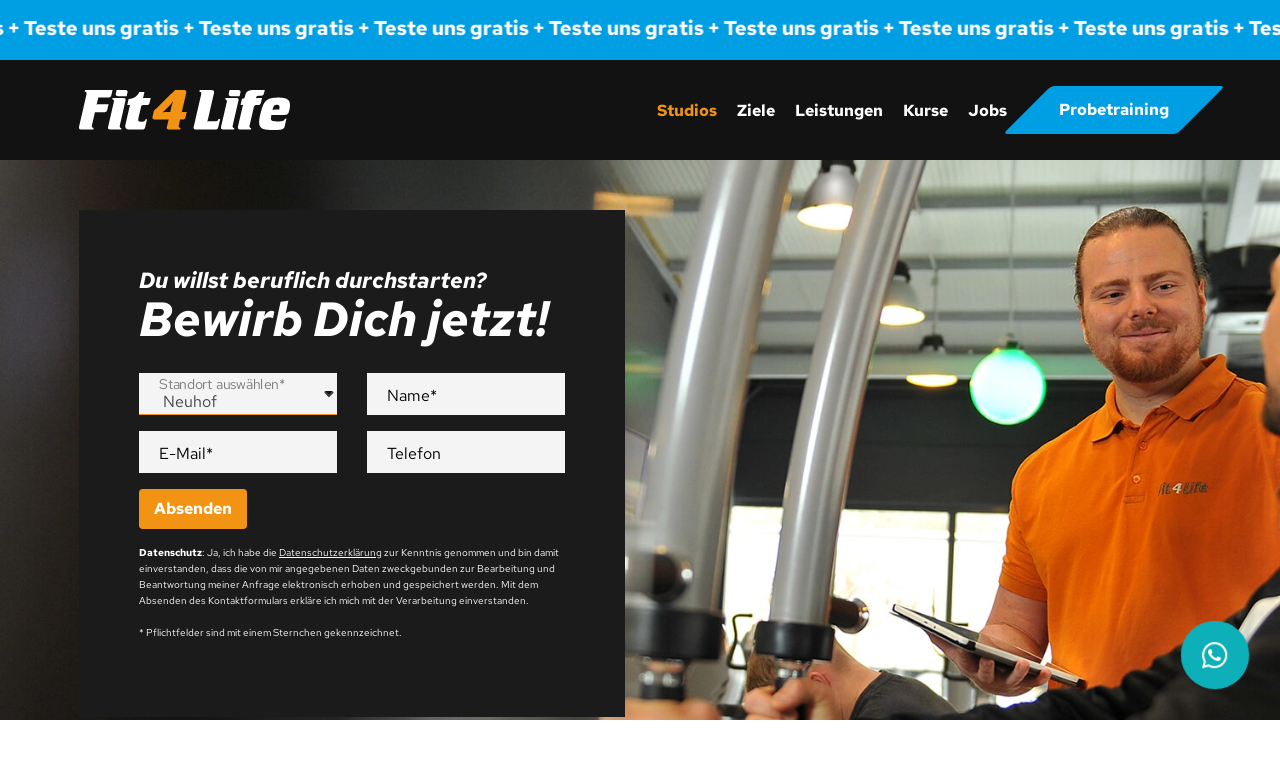

--- FILE ---
content_type: text/html; charset=utf-8
request_url: https://www.fit4life-studios.de/neuhof/cta-karriere.html
body_size: 5611
content:
<!DOCTYPE html>
<html dir="ltr" lang="de-DE" class="no-js">
<head> <meta charset="utf-8"> <!-- ##### ### # ##### igroup Internetagentur GmbH & Co. KG ##### Ewald-Renz-Str. 1 ##### 76669 Bad Schönborn ##### E-Mail: info@i-group.de ##### Internet: www.i-group.de ### # This website is powered by TYPO3 - inspiring people to share! TYPO3 is a free open source Content Management Framework initially created by Kasper Skaarhoj and licensed under GNU/GPL. TYPO3 is copyright 1998-2026 of Kasper Skaarhoj. Extensions are copyright of their respective owners. Information and contribution at https://typo3.org/ --> <title>CTA Karriere | Dein Fit4Life Fitnessstudio</title> <meta name="generator" content="TYPO3 CMS" />
<meta name="robots" content="index,follow" />
<meta name="viewport" content="width=device-width, initial-scale=1, maximum-scale=1" />
<meta property="og:type" content="website" />
<meta property="og:site_name" content="Dein Fit4Life Fitnessstudio" />
<meta name="twitter:card" content="summary" />
<meta name="theme-color" content="#121212" />
<meta name="google-site-verification" content="XoaGctcm9FVspsxJw52BcUM-6DcYr4p2ese6eN9X1l8" />  <link rel="stylesheet" href="/typo3temp/assets/compressed/c7bfc52d635b9463b78ade974c88fe84-min.css.gzip?1768665735" media="all">
<link rel="stylesheet" href="/typo3temp/assets/compressed/merged-6529837b37409ca0a5316214d5dfe6a3-min.css.gzip?1768665735" media="all">
<link rel="stylesheet" href="/typo3temp/assets/compressed/merged-d46f42a09cd872a02d32c654ebab9b7c-min.css.gzip?1768665735" media="print">
     			<link rel="shortcut icon" href="/favicon.ico">
<script>
/* Set to the same value as the web property used on the site */
var gaProperty = '';

/* Disable tracking if the opt-out cookie exists. */
var disableStr = 'ga-disable-' + gaProperty;
if (document.cookie.indexOf(disableStr + '=true') > -1) {
  window[disableStr] = true;
}

/* Opt-out function */
function gaOptout() {
  document.cookie = disableStr + '=true; expires=Thu, 31 Dec 2099 23:59:59 UTC; path=/';
  window[disableStr] = true;
}
</script>
<!-- Global Site Tag (gtag.js) - Google Analytics -->
<script async src="https://www.googletagmanager.com/gtag/js?id="></script>
<script>
  window.dataLayer = window.dataLayer || [];
  function gtag(){dataLayer.push(arguments);}
  gtag('js', new Date());

  gtag('config', '', { 'anonymize_ip': true });
</script>
<script>
!function(f,b,e,v,n,t,s)
{if(f.fbq)return;n=f.fbq=function(){n.callMethod?
n.callMethod.apply(n,arguments):n.queue.push(arguments)};
if(!f._fbq)f._fbq=n;n.push=n;n.loaded=!0;n.version='2.0';
n.queue=[];t=b.createElement(e);t.async=!0;
t.src=v;s=b.getElementsByTagName(e)[0];
s.parentNode.insertBefore(t,s)}(window, document,'script',
'https://connect.facebook.net/en_US/fbevents.js');
fbq('init', '816075151786800');
fbq('track', 'PageView');
</script>
<noscript><img height="1" width="1" style="display:none" src="https://www.facebook.com/tr?id=816075151786800&ev=PageView&noscript=1"/></noscript>
<script>var IgTemplateSettings = {"headerScrolledAt":"24","headerScrollToggleMinWidth":"640","bannerAdjust":"1","fixedHorizontalSubMenu":"1","backToTopButtonAt":"300","backToTopButtonAnimationDuration":"400","backToTopButtonMinWidth":"640","hideMetaBarOnScrolled":"0"};</script>
<link rel="canonical" href="https://www.fit4life-studios.de/neuhof/cta-karriere.html?tx_form_formframework%5Baction%5D=perform&amp;tx_form_formframework%5Bcontroller%5D=FormFrontend&amp;cHash=977de8e52998624c07ade1ec1e6d9868"/>

<script type="application/ld+json" id="ext-schema-jsonld">{"@context":"https://schema.org/","@graph":[{"@type":"WebPage"},{"@type":"HealthClub","address":{"@type":"PostalAddress","addressLocality":"Neuhof","postalCode":"36119","streetAddress":"Fliedeweg 3"},"name":"Fit4Life Neuhof","priceRange":"€€","telephone":"06655 - 9174000"}]}</script> </head>
<body> <header id="header"> <div class="scrolling-text"> <div class="scrolling-text-item visible"> <a href="/gewinnspiel.html"> <div class="scrolling-text-item-content"> Gewinne jetzt + Gewinne jetzt + Gewinne jetzt + Gewinne jetzt + Gewinne jetzt + Gewinne jetzt + Gewinne jetzt + Gewinne jetzt + Gewinne jetzt + Gewinne jetzt + Gewinne jetzt + Gewinne jetzt + Gewinne jetzt + Gewinne jetzt + Gewinne jetzt + Gewinne jetzt + </div> </a> </div> <div class="scrolling-text-item"> <a href="/probetraining.html"> <div class="scrolling-text-item-content"> Teste uns gratis + Teste uns gratis + Teste uns gratis + Teste uns gratis + Teste uns gratis + Teste uns gratis + Teste uns gratis + Teste uns gratis + Teste uns gratis + Teste uns gratis + Teste uns gratis + Teste uns gratis + Teste uns gratis + Teste uns gratis + </div> </a> </div> </div> <div class="header-main"> <div class="row"> <div class="columns large-12"> <div class="logo"> <a href="/" title="Fit4Life Fitnessstudio Neuhof"><img src="/_assets/debf05b51933fca5f1c347f2aabc0cf0/Media/fit4life.svg" width="211" height="40" alt="Fit4Life Fitnessstudio Neuhof" ></a> </div> <div class="row"> <div class="columns large-12 large-centered"> <nav class="menu-main"> <input type="checkbox" id="toggle-menu-main" class="input-menu" /> <label for="toggle-menu-main" class="label-menu toggle-menu-main" onclick=""> <span></span> </label> <div class="menu-main-wrap"> <div class="menu-main-items"> <ul class="level-1"> <li class="act sub"> <a title="Studios" href="/studios.html"> Studios </a> <input type="checkbox" id="toggle-menu-93" class="input-menu" /> <label for="toggle-menu-93" class="label-menu"> <i class="fa-solid fa-angle-down"></i> <i class="fa-solid fa-angle-up"></i> </label> <ul class="level-2"> <li> <a title="Lauterbach" href="/lauterbach.html"> Lauterbach </a> </li> <li class="act"> <a title="Neuhof" href="/neuhof.html"> Neuhof </a> </li> <li> <a title="Herbstein" href="/herbstein.html"> Herbstein </a> </li> <li> <a title="Schlitz" href="/schlitz.html"> Schlitz </a> </li> <li> <a title="Dermbach" href="/dermbach.html"> Dermbach </a> </li> <li> <a title="Fulda" href="/fulda.html"> Fulda </a> </li> <li> <a title="Hosenfeld" href="/hosenfeld.html"> Hosenfeld </a> </li> </ul> </li> <li class=" sub"> <a title="Ziele" href="/ziele.html"> Ziele </a> <input type="checkbox" id="toggle-menu-43" class="input-menu" /> <label for="toggle-menu-43" class="label-menu"> <i class="fa-solid fa-angle-down"></i> <i class="fa-solid fa-angle-up"></i> </label> <ul class="level-2"> <li> <a title="Fitness verbessern" href="/ziele/fitness-verbessern.html"> Fitness verbessern </a> </li> <li> <a title="Figur straffen" href="/ziele/figur-straffen.html"> Figur straffen </a> </li> <li> <a title="Rücken stärken" href="/ziele/ruecken-staerken.html"> Rücken stärken </a> </li> <li> <a title="Ausgleich finden" href="/ziele/ausgleich-finden.html"> Ausgleich finden </a> </li> </ul> </li> <li class=" sub"> <a title="Leistungen" href="/leistungen.html"> Leistungen </a> <input type="checkbox" id="toggle-menu-44" class="input-menu" /> <label for="toggle-menu-44" class="label-menu"> <i class="fa-solid fa-angle-down"></i> <i class="fa-solid fa-angle-up"></i> </label> <ul class="level-2"> <li> <a title="Fitness" href="/fitness.html"> Fitness </a> </li> <li> <a title="Abnehmen" href="/abnehmen.html"> Abnehmen </a> </li> <li> <a title="Gesundheit" href="/gesundheit.html"> Gesundheit </a> </li> <li> <a title="Wellness" href="/wellness.html"> Wellness </a> </li> </ul> </li> <li class=" sub"> <a title="Kurse" href="/kurse.html"> Kurse </a> <input type="checkbox" id="toggle-menu-99" class="input-menu" /> <label for="toggle-menu-99" class="label-menu"> <i class="fa-solid fa-angle-down"></i> <i class="fa-solid fa-angle-up"></i> </label> <ul class="level-2"> <li> <a title="Lauterbach" href="/lauterbach/kursplan.html"> Lauterbach </a> </li> <li> <a title="Herbstein" href="/herbstein/kursplan.html"> Herbstein </a> </li> </ul> </li> <li class=" sub"> <a title="Karriere" href="/karriere.html"> Jobs </a> <input type="checkbox" id="toggle-menu-250" class="input-menu" /> <label for="toggle-menu-250" class="label-menu"> <i class="fa-solid fa-angle-down"></i> <i class="fa-solid fa-angle-up"></i> </label> <ul class="level-2"> <li> <a title="Wir als Arbeitgeber" href="/karriere/wir-als-arbeitgeber.html"> Wir als Arbeitgeber </a> </li> <li> <a title="Stellenanzeigen" href="/karriere/stellenanzeigen.html"> Stellenanzeigen </a> </li> <li> <a title="Ausbildung &amp; Studium" href="/karriere/ausbildung-studium.html"> Ausbildung &amp; Studium </a> </li> <li> <a title="Bewerbungstipps" href="/karriere/bewerbungstipps.html"> Bewerbungstipps </a> </li> </ul> </li> </ul> </div> <div class="menu-main-meta"> <nav class="meta-bar-menu"> <ul class="level-1"> </ul> </nav> </div> <div class="menu-main-buttons"> <a href="/probetraining.html" title="Probetraining" class="button primary menu-main-cta-primary expanded">Probetraining</a> </div> </div> </nav> </div> </div> </div> </div> </div> </header> <div class="banner"> </div> <main> <div id="c7093" class="frame frame-default frame-type-igtemplate_main frame-layout-0"> <section class="main bgcolor-1" style="background-image:url(/fileadmin/background/cta-karriere.jpg);background-position:0 0;background-repeat:no-repeat;background-size:cover;"> <div class="row"> <div class="columns large-12"> <div id="c7094" class="frame frame-default frame-type-igtemplate_row frame-layout-0"> <div class="row columns-x"> <div class="columns small-12 medium-12 large-6 "> <div id="c7095" class="frame frame-default frame-type-igtemplate_box frame-layout-0"> <div class="box bgcolor-6"> <div id="c7097" class="frame frame-default frame-type-igtemplate_headlinetextelement frame-layout-0"> <div class="headline-text-element type-left alignment-bottom"> <div class="headline-text-element-wrap"> <h2 class="headline-text-element-headline">Bewirb Dich jetzt!</h2> <h3 class="headline-text-element-description">Du willst beruflich durchstarten?</h3> </div> </div> </div> <div id="c7096" class="frame frame-default frame-type-form_formframework frame-layout-0"> 

    

    <form enctype="multipart/form-data" method="post" class="form-custom" id="ctaFooterLocationSelection-7096" action="/neuhof/cta-karriere.html?tx_form_formframework%5Baction%5D=perform&amp;tx_form_formframework%5Bcontroller%5D=FormFrontend&amp;cHash=977de8e52998624c07ade1ec1e6d9868#ctaFooterLocationSelection-7096">
<div><input type="hidden" name="tx_form_formframework[ctaFooterLocationSelection-7096][__state]" value="TzozOToiVFlQTzNcQ01TXEZvcm1cRG9tYWluXFJ1bnRpbWVcRm9ybVN0YXRlIjoyOntzOjI1OiIAKgBsYXN0RGlzcGxheWVkUGFnZUluZGV4IjtpOjA7czoxMzoiACoAZm9ybVZhbHVlcyI7YTowOnt9fQ==b2af654e6986b56e034258d7db9da22e3e9102b5" /><input type="hidden" name="tx_form_formframework[__trustedProperties]" value="{&quot;ctaFooterLocationSelection-7096&quot;:{&quot;source&quot;:1,&quot;location&quot;:1,&quot;name&quot;:1,&quot;email&quot;:1,&quot;phone&quot;:1,&quot;__currentPage&quot;:1,&quot;website&quot;:1}}57e55c07fac1ec5ac5d67e11130bffcf1f7a50a7" />
</div>

        

    
    
        

	<input class="formSource" id="ctaFooterLocationSelection-7096-source" type="hidden" name="tx_form_formframework[ctaFooterLocationSelection-7096][source]" value="" />


	



    
        

    

    

    

    <div class="row">
        
            <div class="columns xsmall-6 small-12 medium-6 large-6 xlarge-6 col-xxl-6">
                

    

	
			<div class="input-wrap field-type-singleselect">
				
					
						
					
					<label for="ctaFooterLocationSelection-7096-location">Standort auswählen*</label>
				
				
					
        
                
                    
                

                <select required="required" class=" form-control" id="ctaFooterLocationSelection-7096-location" name="tx_form_formframework[ctaFooterLocationSelection-7096][location]"><option value=""></option>
<option value="1">Lauterbach</option>
<option value="2" selected="selected">Neuhof</option>
<option value="3">Herbstein</option>
<option value="4">Schlitz</option>
<option value="5">Dermbach</option>
<option value="16">Fulda</option>
<option value="17">Hosenfeld</option>
</select>
            
    
					
				
				
				
			</div>
		






            </div>
        
            <div class="columns xsmall-6 small-12 medium-6 large-6 xlarge-6 col-xxl-6">
                


    

	
			<div class="input-wrap field-type-text">
				
					
						
					
					<label for="ctaFooterLocationSelection-7096-name">Name*</label>
				
				
					
        
        

        
            
        

        

        <input required="required" id="ctaFooterLocationSelection-7096-name" type="text" name="tx_form_formframework[ctaFooterLocationSelection-7096][name]" />
    
					
				
				
				
			</div>
		





            </div>
        
    </div>



    
        

    

    

    

    <div class="row">
        
            <div class="columns xsmall-6 small-12 medium-6 large-6 xlarge-6 col-xxl-6">
                


    

	
			<div class="input-wrap field-type-text">
				
					
						
					
					<label for="ctaFooterLocationSelection-7096-email">E-Mail*</label>
				
				
					
        
        

        
            
        

        

        <input required="required" id="ctaFooterLocationSelection-7096-email" type="email" name="tx_form_formframework[ctaFooterLocationSelection-7096][email]" />
    
					
				
				
				
			</div>
		





            </div>
        
            <div class="columns xsmall-6 small-12 medium-6 large-6 xlarge-6 col-xxl-6">
                


    

	
			<div class="input-wrap field-type-text">
				
					
					<label for="ctaFooterLocationSelection-7096-phone">Telefon</label>
				
				
					
        
        

        

        

        <input id="ctaFooterLocationSelection-7096-phone" type="text" name="tx_form_formframework[ctaFooterLocationSelection-7096][phone]" />
    
					
				
				
				
			</div>
		





            </div>
        
    </div>



    
        


    


		<input type="hidden" name="tx_form_formframework[ctaFooterLocationSelection-7096][__currentPage]" value="1" />
		<button class="button primary button-submit" type="submit" name="" value="">
			Absenden
		</button>
	




    
        


    

	
			
				
        
        

        

        

        <input autocomplete="off" class="contact_website" id="ctaFooterLocationSelection-7096-website" type="text" name="tx_form_formframework[ctaFooterLocationSelection-7096][website]" />
    
				
			
			
		





    
        

	<div class="clearfix">
		
		
			
					<div class="data-protection-info text-tiny">
						<p><strong>Datenschutz</strong>: Ja, ich habe die <a href="/datenschutz.html" title="Datenschutzerklärung">Datenschutzerklärung</a> zur Kenntnis genommen und bin damit einverstanden, dass die von mir angegebenen Daten zweckgebunden zur Bearbeitung und Beantwortung meiner Anfrage elektronisch erhoben und gespeichert werden. Mit dem Absenden des Kontaktformulars erkläre ich mich mit der Verarbeitung einverstanden.</p>
					</div>
				
		
	</div>



    



        

	      <p class="text-tiny">
		      * Pflichtfelder sind mit einem Sternchen gekennzeichnet.
	      </p>
    </form>



    


 </div> </div> </div> </div> <div class="columns large-6 "> </div> </div> </div> </div> </div> </section> </div> </main> <a href="https://wa.me/4915203045535?text=Ich%20m%C3%B6chte%20mit%20Fit4Life%20fit%20f%C3%BCr%20ein%20besseres%20Leben%20werden.%20Bitte%20beratet%20mich." target="_blank" class="whatsapp-button"> <i class="fa-brands fa-whatsapp"></i> </a> <footer id="footer"> <div id="c585" class="frame frame-default frame-type-igtemplate_footer frame-layout-0"> <div class="row"> <div class="columns small-12"> <div class="footer-boxes"> <div class="row collapse large-unstack"> <div class="columns"> <div class="footer-box"> <a href="/probetraining.html"> <i class="fa-solid fa-dumbbell"></i>Probetraining </a> </div> </div> <div class="columns"> <div class="footer-box"> <a href="/beratungstermin.html"> <i class="fa-solid fa-handshake-simple"></i>Infotermin </a> </div> </div> <div class="columns"> <div class="footer-box"> <div class="footer-social"> <a target="_blank" href="https://www.facebook.com/fit4life.neuhof"> <i class="fab fa-facebook-f"></i> </a> <a target="_blank" href="https://www.instagram.com/fit4life_neuhof/"> <i class="fab fa-instagram"></i> </a> </div> </div> </div> </div> </div> <div class="footer-location"> Fit4Life Neuhof <span>•</span> Fliedeweg 3 <span>•</span> 36119 Neuhof <span>•</span> 06655 - 9174000 </div> <div class="footer-bar"> <div class="row"> <div class="columns small-8 xsmall-9 medium-10 large-8"> <a class="igroup" title="Konzept und Webentwicklung: TYPO3 Agentur igroup Internetagentur" target="_blank" href="https://www.i-group.de">Konzept und Webentwicklung: TYPO3 Agentur igroup Internetagentur</a> </div> <div class="columns small-8 xsmall-9 medium-10 large-4"> <nav class="footer-legal-links"> <ul class="level-1"> <li> <a title="Impressum" href="/impressum.html">Impressum</a> </li> <li> <span>•</span> <a title="Datenschutz" href="/datenschutz.html">Datenschutz</a> </li> </ul> </nav> </div> </div> </div> </div> </div> </div> </footer> <script src="/typo3temp/assets/compressed/merged-0cdff7496189e557958026388914af38-min.js.gzip?1768665735"></script>
 <script src="/typo3temp/assets/compressed/merged-e447ddefa12b985ab74a6b978ba1abc0-min.js.gzip?1768665735"></script>
  <script type="application/ld+json">{"@context":"http:\/\/schema.org","@type":"BreadcrumbList","itemListElement":[{"@type":"ListItem","position":1,"item":{"@id":"https:\/\/www.fit4life-studios.de\/","name":"Start"}},{"@type":"ListItem","position":2,"item":{"@id":"https:\/\/www.fit4life-studios.de\/studios.html","name":"Studios"}},{"@type":"ListItem","position":3,"item":{"@id":"https:\/\/www.fit4life-studios.de\/neuhof.html","name":"Neuhof"}}]}</script>
 </body>
</html>

--- FILE ---
content_type: text/css
request_url: https://www.fit4life-studios.de/typo3temp/assets/compressed/c7bfc52d635b9463b78ade974c88fe84-min.css.gzip?1768665735
body_size: 73
content:
.bgcolor-1{background:#fff}.bgcolor-5{background:#f4f4f4}.bgcolor-6{background:#1b1b1b;color:#fff}.bgcolor-7{background:#f39313}.bgcolor-8{background:#820000;color:#fff;background:-webkit-linear-gradient(left top,#820000,#c70013);background:-o-linear-gradient(bottom right,#820000,#c70013);background:-moz-linear-gradient(bottom right,#820000,#c70013);background:linear-gradient(to bottom right,#820000,#c70013)}.bgcolor-9{background:#fff;background-image:url(/fileadmin/background/cta-ziele.jpg);background-position:;background-repeat:;background-size:}.bgcolor-10{background:#fff;background-image:url(/fileadmin/background/cta-beratung.jpg);background-position:;background-repeat:;background-size:}.bgcolor-11{background:#fff;color:#fff;background-image:url(/fileadmin/background/bg-testimonials.jpg);background-position:;background-repeat:repeat;background-size:auto}.bgcolor-12{background:#fff;background-image:url(/fileadmin/background/bg-testimonials.jpg);background-position:;background-repeat:;background-size:}.bgcolor-13{background:#fff;color:#fff;background-image:url(/fileadmin/background/bg-kurse.jpg);background-position:;background-repeat:;background-size:}.bgcolor-14{background:rgba(255,255,255,0)}.bgcolor-15{background:#fff;background-image:url(/fileadmin/background/bg-aktion.jpg);background-position:0 0;background-repeat:no-repeat;background-size:auto}.bgcolor-16{background:#121212;color:#fff}.bgcolor-17{background:#fff}.bgcolor-18{background:#f4f4f4}.bgcolor-19{background:#1b1b1b;color:#fff}.bgcolor-20{background:#afca0b;color:#fff}.bgcolor-21{background:#820000;color:#fff;background:-webkit-linear-gradient(left top,#820000,#c70013);background:-o-linear-gradient(bottom right,#820000,#c70013);background:-moz-linear-gradient(bottom right,#820000,#c70013);background:linear-gradient(to bottom right,#820000,#c70013)}.bgcolor-22{background:#fff;background-image:url(/fileadmin/background/cta-ziele.jpg);background-position:;background-repeat:;background-size:}.bgcolor-23{background:#fff;background-image:url(/fileadmin/background/cta-beratung.jpg);background-position:;background-repeat:;background-size:}.bgcolor-24{background:#fff;color:#fff;background-image:url(/fileadmin/background/feelgood-ladyfitness/bg-steinmauer.jpg);background-position:;background-repeat:repeat;background-size:auto}.bgcolor-25{background:#fff;background-image:url(/fileadmin/background/bg-testimonials.jpg);background-position:;background-repeat:;background-size:}.bgcolor-26{background:#fff;color:#fff;background-image:url(/fileadmin/background/bg-kurse.jpg);background-position:;background-repeat:;background-size:}.bgcolor-27{background:rgba(255,255,255,0)}.bgcolor-28{background:#fff;background-image:url(/fileadmin/background/bg-aktion.jpg);background-position:0 0;background-repeat:no-repeat;background-size:auto}.bgcolor-29{background:#121212;color:#fff}.bgcolor-30{background:#1b1b1b;color:#fff}.bgcolor-31{background:#fff}

--- FILE ---
content_type: image/svg+xml
request_url: https://www.fit4life-studios.de/_assets/debf05b51933fca5f1c347f2aabc0cf0/Media/fit4life.svg
body_size: 1262
content:
<svg id="fit4life" xmlns="http://www.w3.org/2000/svg" viewBox="0 0 211 40"><defs><style>.white{fill:#fff;}.primary-color{fill:#f39313;}</style></defs><path class="white" d="m192.47,24.91c-.4,1.72-.53,2.61-.53,3.54,0,2.39,1.37,2.96,6.94,2.96,4.86,0,6.01-.4,7.16-2.57h1.37l-1.5,6.59c-.88,4.02-2.26,4.56-11.5,4.56-5,0-8-.31-10.17-.97-2.65-.88-4.16-3.36-4.16-6.72s1.11-8.4,2.96-14.33c2.61-8.09,6.19-10.39,16.27-10.39,8.45,0,11.68,2.08,11.68,7.56,0,2.3-.57,5.57-1.33,7.34-.8,1.86-1.72,2.43-4.02,2.43h-13.18Zm7.7-5.35c.27-1.15.35-1.86.35-2.43,0-1.64-.84-2.34-2.61-2.34-2.57,0-3.36.93-4.38,5.13,1.15-.27,1.42-.31,2.7-.31h3.94v-.04Z"/><path class="white" d="m185.04,3.11c-.53,2.12-1.33,2.7-3.85,2.7h-1.06c-2.21,0-2.79.4-3.23,2.43,1.33-.27,1.64-.31,3.14-.31h3.01l-.97,4.25c-.49,2.12-1.24,2.87-3.1,2.87,0,0-.31,0-.75-.04h-.53c-1.99,0-2.43.53-3.1,3.18l-3.76,16.23c-.31,1.28-.35,1.55-.35,2.03,0,.88.49,1.37,1.68,1.81l-.27,1.28h-10.66c-1.55,0-2.39-.66-2.39-1.95,0-.31.09-.88.31-1.77l4.29-18.62c.31-1.19.35-1.42.8-2.43-.62.22-.8.22-1.46.22h-1.24l1.46-6.19c1.86-.09,2.57-.62,2.96-2.21l.4-1.77C167.26,1.43,169.6.01,174.56.01h11.19l-.71,3.1Z"/><path class="white" d="m147.54,13.1c.35-1.42.35-1.55.35-1.99,0-.93-.4-1.42-1.68-1.86l.31-1.33h10.04c2.12,0,3.01.49,3.01,1.68,0,.4-.04.84-.18,1.33l-5.44,23.48c-.27,1.24-.35,1.64-.35,2.03,0,.88.49,1.37,1.68,1.81l-.27,1.28h-10.39c-1.81,0-2.7-.57-2.7-1.72,0-.31.09-.97.31-1.77l5.31-22.95Z"/><path class="white" d="m152.14,6.2c-1.68,0-2.43-.62-2.43-2.03,0-.22.04-.4.09-.66l.8-3.49h7.52c2.57,0,3.36.4,3.36,1.81,0,.27-.04.62-.09.97l-.84,3.41h-8.4Z"/><path class="white" d="m141.21,28.89l-1.77,7.61c-.57,2.57-1.24,3.1-3.89,3.1h-18.04c-2.03,0-2.92-.53-2.92-1.77,0-.35.04-.84.22-1.42l7.03-30.52c.31-1.37.4-2.03.4-2.57,0-.93-.57-1.46-1.86-1.77l.35-1.5h11.23c2.26,0,3.14.53,3.14,1.95,0,.4-.04.93-.22,1.46l-5.88,25.56c-.27,1.24-.35,1.46-.75,2.52,1.06-.22,1.33-.22,2.52-.22h4.69c2.7,0,3.36-.35,4.02-2.39h1.72v-.04Z"/><path class="primary-color" d="m106.63,26.72c-.49,2.21-1.19,2.79-3.41,2.79h-2.12l-1.11,4.86c-.27,1.15-.35,1.5-.35,1.86,0,.97.62,1.55,1.95,1.77l-.35,1.55h-10.84c-1.77,0-2.61-.57-2.61-1.81,0-.22.09-.84.27-1.46l1.06-4.56c.27-1.15.31-1.42.75-2.43-1.06.22-1.33.22-2.52.22h-11.41c-1.64,0-2.52-.62-2.52-1.77,0-.27.04-.75.18-1.19l1.28-5.71L96.06.01h8.09c2.34,0,3.18.53,3.18,1.86,0,.31-.04.84-.22,1.42l-3.8,16.5c-.27,1.19-.31,1.42-.75,2.43,1.06-.22,1.33-.22,2.52-.22h2.61l-1.06,4.73Zm-14.33-9.29c.57-2.43.8-3.18,1.68-5.48l-.22-.18c-3.01,3.89-6.06,6.99-10.08,10.39l.04.18c1.72-.27,2.26-.31,4.02-.31h3.49l1.06-4.6Z"/><path class="white" d="m70.67,12.44c-.49,2.03-1.11,2.57-3.01,2.57h-2.21c-2.65,0-3.1.31-3.58,2.61l-2.52,10.7c-.09.62-.22,1.19-.22,1.68,0,1.24.84,1.72,3.14,1.68h.4c2.7,0,2.96-.22,3.89-2.34h1.42l-1.64,7.03c-.66,2.92-1.11,3.23-3.85,3.23h-11.85c-2.96,0-4.38-1.06-4.38-3.18,0-.57.09-1.46.31-2.34l3.89-16.81c.27-1.19.31-1.42.75-2.43-.66.22-.88.22-1.64.22h-1.37l1.42-6.06c5.04-.31,8.49-2.52,10.79-6.94h5.04l-.88,3.71c-.27,1.15-.31,1.42-.75,2.43,1.06-.22,1.28-.22,2.57-.22h5.31l-1.02,4.47Z"/><path class="white" d="m34.58,13.1c.35-1.42.35-1.55.35-1.99,0-.93-.4-1.42-1.68-1.86l.31-1.33h10.04c2.12,0,3.01.49,3.01,1.68,0,.4-.04.84-.18,1.33l-5.35,23.48c-.27,1.24-.35,1.64-.35,2.03,0,.88.49,1.37,1.68,1.81l-.27,1.28h-10.44c-1.81,0-2.7-.57-2.7-1.72,0-.31.09-.97.31-1.77l5.26-22.95Z"/><path class="white" d="m39.18,6.2c-1.68,0-2.43-.62-2.43-2.03,0-.22.04-.4.09-.66L37.64.01h7.52c2.57,0,3.36.4,3.36,1.81,0,.27-.04.62-.09.97l-.8,3.41h-8.45Z"/><path class="white" d="m18.27,12.08c-.27,1.19-.31,1.42-.75,2.43,1.06-.22,1.28-.22,2.57-.22h9.46l-1.06,4.6c-.66,2.83-1.33,3.36-4.11,3.36h-8.45l-2.65,11.5-.27,1.28c-.09.49-.18.88-.18,1.24,0,.88.57,1.46,1.81,1.77l-.31,1.5H2.43c-1.72,0-2.43-.53-2.43-1.81,0-.53.09-.97.4-2.57L7.16,5.85c.31-1.37.4-2.03.4-2.57,0-.93-.57-1.46-1.86-1.77L6.1.01h27.46l-1.06,4.47c-.62,2.65-1.15,3.1-4.38,3.1h-8.8l-1.06,4.51Z"/></svg>
